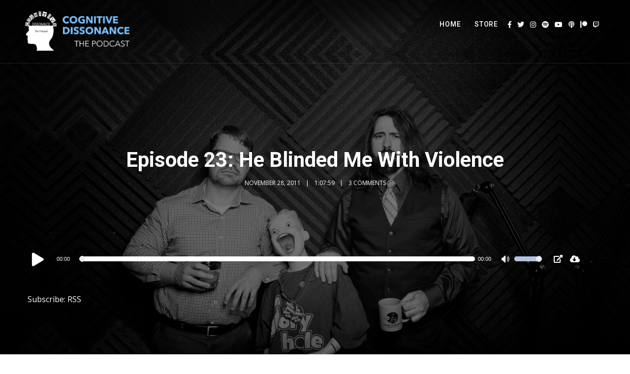

--- FILE ---
content_type: text/html; charset=utf-8
request_url: https://www.google.com/recaptcha/api2/aframe
body_size: -86
content:
<!DOCTYPE HTML><html><head><meta http-equiv="content-type" content="text/html; charset=UTF-8"></head><body><script nonce="Xo4V7eZKmpL9lAJ8xqr5dg">/** Anti-fraud and anti-abuse applications only. See google.com/recaptcha */ try{var clients={'sodar':'https://pagead2.googlesyndication.com/pagead/sodar?'};window.addEventListener("message",function(a){try{if(a.source===window.parent){var b=JSON.parse(a.data);var c=clients[b['id']];if(c){var d=document.createElement('img');d.src=c+b['params']+'&rc='+(localStorage.getItem("rc::a")?sessionStorage.getItem("rc::b"):"");window.document.body.appendChild(d);sessionStorage.setItem("rc::e",parseInt(sessionStorage.getItem("rc::e")||0)+1);localStorage.setItem("rc::h",'1768766885024');}}}catch(b){}});window.parent.postMessage("_grecaptcha_ready", "*");}catch(b){}</script></body></html>